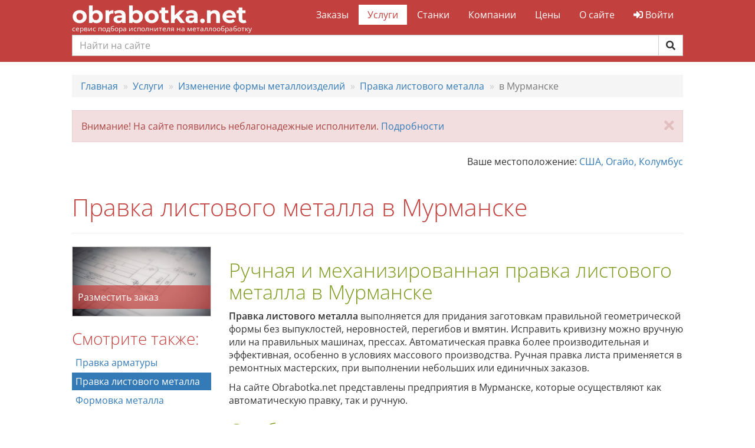

--- FILE ---
content_type: text/html; charset=utf-8
request_url: https://obrabotka.net/uslugi/izmenenie-formy-metalloizdelij/pravka-listovogo-metalla/v-murmanske/
body_size: 6489
content:

<!DOCTYPE html>
<html lang="ru">
<head>
    <meta charset="UTF-8">
    <meta name="viewport" content="width=device-width, initial-scale=1.0">
    

<link rel="apple-touch-icon" sizes="180x180" href="/static/site/icons/apple-touch-icon.png">
<link rel="icon" type="image/png" sizes="32x32" href="/static/site/icons/favicon-32x32.png">
<link rel="icon" type="image/png" sizes="16x16" href="/static/site/icons/favicon-16x16.png">
<link rel="manifest" href="/static/site/icons/site.webmanifest">
<link rel="mask-icon" href="/static/site/icons/safari-pinned-tab.svg" color="#c2413e">
<link rel="shortcut icon" href="/static/site/icons/favicon.ico">
<meta name="msapplication-config" content="/static/site/icons/browserconfig.xml">
<meta name="theme-color" content="#c2413e">
<meta name="msapplication-navbutton-color" content="#c2413e">
<meta name="msapplication-TileColor" content="#c2413e">
<meta name="apple-mobile-web-app-status-bar-style" content="#c2413e">
    <meta name="description" content="Прямые контакты исполнителей по услуге &laquo;Правка листового металла&raquo;
        в Мурманске. Указывайте особенности обработки в фильтре и связывайтесь с лучшими
        исполнителем напрямую, без тендеров и закупок.">
    <title>Правка листового металла в Мурманске | Услуги по металлообработке
        - obrabotka.net</title>
    <link rel="stylesheet" href="/static/CACHE/css/output.d1bc10b465b4.css" type="text/css">
    <link rel="stylesheet" href="https://use.fontawesome.com/releases/v5.0.13/css/all.css"
          integrity="sha384-DNOHZ68U8hZfKXOrtjWvjxusGo9WQnrNx2sqG0tfsghAvtVlRW3tvkXWZh58N9jp" crossorigin="anonymous">
    

    
        <!-- Global site tag (gtag.js) - Google Analytics -->
<script async src="https://www.googletagmanager.com/gtag/js?id=UA-8086464-2"></script>
<script>
window.dataLayer = window.dataLayer || [];
function gtag(){dataLayer.push(arguments);}
gtag('js', new Date());

gtag('config', 'UA-8086464-2', { 'optimize_id': 'GTM-MN4PFWL'});
</script>
        <!-- Yandex.Metrika counter -->
<script type="text/javascript" >
    (function(m,e,t,r,i,k,a){m[i]=m[i]||function(){(m[i].a=m[i].a||[]).push(arguments)};
        m[i].l=1*new Date();k=e.createElement(t),a=e.getElementsByTagName(t)[0],k.async=1,k.src=r,a.parentNode.insertBefore(k,a)})
    (window, document, "script", "https://mc.yandex.ru/metrika/tag.js", "ym");

    ym(39278555, "init", {
        clickmap:true,
        trackLinks:true,
        accurateTrackBounce:true,
        webvisor:true
    });
</script>
<noscript><div><img src="https://mc.yandex.ru/watch/39278555" style="position:absolute; left:-9999px;" alt="" /></div></noscript>
<!-- /Yandex.Metrika counter -->
    
</head>

<body>
<header>
    <nav class="navbar navbar-inverse" role="navigation">
        <div class="container-fluid">
            <div class="row">
                <div class="col-lg-10 col-lg-offset-1">
                    <!-- Brand and toggle get grouped for better mobile display -->
                    <div class="navbar-header">
                        <button type="button" class="navbar-toggle collapsed" data-toggle="collapse"
                                data-target="#navbar-collapse">
                            <span class="sr-only">Toggle navigation</span>
                            <i class="fas fa-bars fa-lg fa-inverse"></i>
                        </button>
                        <a class="navbar-brand" href="/">obrabotka.net</a>
                        <span class="tagline">сервис подбора исполнителя на металлообработку</span>
                    </div>
                    <!-- Collect the nav links, forms, and other content for toggling -->
                    <div class="collapse navbar-collapse" id="navbar-collapse">
                        <ul class="nav navbar-nav navbar-right">
                            <li class="">
                                <a href="/orders/">Заказы</a>
                            </li>
                            <li class="active">
                                <a href="/uslugi/">Услуги</a>
                            </li>
                            <li class="">
                                <a href="/stanki/">Станки</a>
                            </li>
                            <li class="">
                                <a href="/companies/">Компании</a>
                            </li>
                            <li class="">
                                <a href="/prices/">Цены</a>
                            </li>
                            <li class="">
                                <a href="/about/">О сайте</a>
                            </li>
                            
                                <li><a href="/accounts/login/?next=/uslugi/izmenenie-formy-metalloizdelij/pravka-listovogo-metalla/v-murmanske/"><i
                                        class="fas fa-sign-in-alt"></i>
                                    Войти</a></li>
                            
                        </ul>
                    </div>
                    
                        <form class="search-form" role="search" action="/search/">
                            <div class="input-group">
                                <input type="text" class="form-control" placeholder="Найти на сайте" name="q" id="q"
                                       >
                                <span class="input-group-btn">
                                    <button class="btn btn-default" type="submit"><i class="fas fa-search"></i></button>
                                </span>
                            </div>
                        </form>
                        <div class="search-results-wrapper">
                            <div id="search-suggestions"></div>
                        </div>
                    
                </div>
            </div>
        </div>
    </nav>
</header>

<main class="container-fluid">
    <div class="row">
        <div class="col-lg-10 col-lg-offset-1">
            
    
    
                
                
            
    
    

    
    
        
    

    
    
        
    

            
    <ol class="breadcrumb" itemscope itemtype="http://schema.org/BreadcrumbList">
        
            
                <li itemprop="itemListElement" itemscope itemtype="http://schema.org/ListItem">
                    
                        <a itemprop="item" href='/' title='Переход к Главная'>
                            <span itemprop="name">Главная</span>
                        </a>
                    
                    <meta itemprop="position" content="1"/>
                </li>
            
        
            
                <li itemprop="itemListElement" itemscope itemtype="http://schema.org/ListItem">
                    
                        <a itemprop="item" href='/uslugi/' title='Переход к Услуги'>
                            <span itemprop="name">Услуги</span>
                        </a>
                    
                    <meta itemprop="position" content="2"/>
                </li>
            
        
            
                <li itemprop="itemListElement" itemscope itemtype="http://schema.org/ListItem">
                    
                        <a itemprop="item" href='/uslugi/izmenenie-formy-metalloizdelij/' title='Переход к Изменение формы металлоизделий'>
                            <span itemprop="name">Изменение формы металлоизделий</span>
                        </a>
                    
                    <meta itemprop="position" content="3"/>
                </li>
            
        
            
                <li itemprop="itemListElement" itemscope itemtype="http://schema.org/ListItem">
                    
                        <a itemprop="item" href='/uslugi/izmenenie-formy-metalloizdelij/pravka-listovogo-metalla/' title='Переход к Правка листового металла'>
                            <span itemprop="name">Правка листового металла</span>
                        </a>
                    
                    <meta itemprop="position" content="4"/>
                </li>
            
        
            
                <li class='active' itemprop="itemListElement" itemscope itemtype="http://schema.org/ListItem">
                    <span itemprop="name">в Мурманске</span>
                    <meta itemprop="position" content="5"/>
                </li>
            
        
    </ol>


            
            
            
            
            
            
            

            

            
                
                    <div data-alert="scammer" class="alert alert-danger alert-dismissible fade in" role="alert">
                        <button type="button" class="close" data-dismiss="alert"><span aria-hidden="true"><i
                                class="fas fa-times"></i></span><span class="sr-only">Закрыть</span></button>
                        Внимание! На сайте появились неблагонадежные исполнители. <a href="/ostorozhno-moshennik/">Подробности</a>
                    </div>
                
            
            
                






            

            <div class="location-selector">
                <div class="pull-right">
                    Ваше местоположение: <a href="#location-picker" data-toggle="modal"
                                            data-link-type="location">США, Огайо, Колумбус</a>
                </div>
            </div>

            
    
        
                <div class="page-header">
                    <h1>Правка листового металла в Мурманске</h1>
                </div>
            
    


            

            

    <div class="row">
        <div class="col-sm-4 col-md-3">
            
<a class="thumbnail" href="/orders/add/">
    <picture>
        <source srcset="/static/site/img/add_order_750.jpg" media="(max-width: 767px)">
        
        <source srcset="/static/site/img/add_order_370.jpg" media="(max-width: 1920px)">
        <source srcset="/static/site/img/add_order_510.jpg" media="(max-width: 2560px)">
        <img src="/static/site/img/add_order_1000.jpg" alt="Разместить заказ">
    </picture>
    <span class="caption">Разместить заказ</span>
</a>

            
            
                <h3>Смотрите также:</h3>
                <ul class="related-categories nav nav-pills nav-stacked">
                    
                        <li>
                            <a href="/uslugi/izmenenie-formy-metalloizdelij/pravka-armatury/">
                                Правка арматуры</a>
                        </li>
                    
                        <li class="active">
                            <a href="/uslugi/izmenenie-formy-metalloizdelij/pravka-listovogo-metalla/">
                                Правка листового металла</a>
                        </li>
                    
                        <li>
                            <a href="/uslugi/izmenenie-formy-metalloizdelij/formovka-metalla/">
                                Формовка металла</a>
                        </li>
                    
                </ul>
            
        </div>
        <div class="col-sm-8 col-md-9">
            





            <div class="category-info">
                <h2>Ручная и механизированная правка листового металла в Мурманске</h2><p><b>Правка листового металла</b> выполняется для придания заготовкам правильной геометрической формы без выпуклостей, неровностей, перегибов и вмятин. Исправить кривизну можно вручную или на правильных машинах, прессах. Автоматическая правка более производительная и эффективная, особенно в условиях массового производства. Ручная правка листа применяется в ремонтных мастерских, при выполнении небольших или единичных заказов.</p><p>На сайте Obrabotka.net представлены предприятия в Мурманске, которые осуществляют как автоматическую правку, так и ручную.</p><h2>Особенности правки листового металла</h2><p>Операция правки основана на свойстве металлов деформироваться под давлением. Она может применяться к заготовкам из металлов с хорошими пластическими свойствами, иначе в процессе обработки металл разрушится. Операция правки осуществляется с термическим воздействием на металл – горячий способ, или без такого – холодный способ.</p><p><b>Правка листового металла</b> вручную выполняется при помощи молота или деревянной киянки и наковальни или стальной/чугунной плиты. Это трудоемкая операция, имеющая свои особенности. Так, поверхность листа металла должна лежать на наковальне или плите по всей площади. Неровности необходимо предварительно отметить карандашом. Удары молотом наносятся по направлению от края листа к выпуклости во избежание большей вытянутости. По мере приближения к неровности удары должны быть более частыми, но менее сильными. Ручная правка выполняется также специальными ключами, на правильной плите со штырями и угольниками.</p><p><b>Правка листового металла</b> на правильных станках, вальцах и прессах. Небольшие и средние заготовки правят на вальцевых машинах с различным количеством вальцов. Листы прокатываются через вальцы, установленные в шахматном порядке сверху и снизу. Крупногабаритные листы правят на горизонтальных правильно-растяжных машинах, где за счет растяжения волокна металла выравниваются.</p>
            </div>
        </div>
    </div>

        </div>
    </div>
</main>

<footer>
    <div class="container-fluid">
        <div class="row">
            <div class="col-lg-10 col-lg-offset-1">
                <div class="row">
                    <div class="col-md-3 col-sm-4 col-xs-6 contact">
                        <ul class="fa-ul">
                            <li>
                                <i class="fas fa-li fa-envelope"></i>
                                <a href="mailto:info@obrabotka.net">info@obrabotka.net</a>
                            </li>
                            <li>
                                <i class="fas fa-li fa-phone"></i>
                                <a href="tel:+74996536836">+7 499 6-536-836</a>
                            </li>
                            <li>
                                <i class="fas fa-li fa-phone"></i>
                                <a href="tel:+78127482582">+7 812 7-482-582</a>
                            </li>
                            <li>
                                <i class="fas fa-li fa-handshake"></i>
                                <a href="/public-agreement/">Публичный договор</a>
                            </li>
                            <li>
                                <i class="fas fa-li fa-trophy"></i>
                                <a href="/ostorozhno-moshennik/">Доска &laquo;почета&raquo;</a>
                            </li>
                        </ul>
                    </div>
                    <div class="col-md-3 col-sm-4 col-xs-6">
                        <ul class="fa-ul">
                            <li><i class="fas fa-li fa-file"></i> <a href="/orders/">Заказы</a></li>
                            <li><i class="fas fa-li fa-wrench"></i> <a href="/uslugi/">Услуги</a></li>
                            <li><i class="fas fa-li fa-industry"></i> <a href="/companies/">Компании</a>
                            </li>
                            <li><i class="fas fa-li fa-info"></i> <a href="/about/">О сайте</a></li>
                            <li><i class="fas fa-li fa-dollar-sign"></i> <a href="/prices/">Цены</a></li>
                        </ul>
                    </div>
                    <div class="col-md-3 col-sm-4 social">
                        <p>
                            <a target="_blank" href="//vk.com/obrabotka_net"><i class="fab fa-2x fa-vk fa-fw"></i></a>
                            <a target="_blank" href="//facebook.com/obrabotkanet"><i
                                    class="fab fa-2x fa-facebook fa-fw"></i></a>
                            <a target="_blank" href="//twitter.com/obrabotka_net"><i
                                    class="fab fa-2x fa-twitter fa-fw"></i></a>
                        </p>
                    </div>
                    <div class="col-md-3 copyright">
                        <ul class="list-unstyled">
                            <li><a href="/privacy/">Пользовательское соглашение</a></li>
                            <li>&copy; 2009-2026
                                <a href="https://obrabotka.net">obrabotka.net</a>
                            </li>
                        </ul>
                    </div>
                </div>
            </div>
        </div>

    </div>
</footer>

<div class="yandex-map-modal modal fade" id="location-picker">
    <div class="modal-dialog modal-lg">
        <div class="modal-content">
            <div class="modal-header">
                <button type="button" class="close" data-dismiss="modal" aria-hidden="true"><i class="fas fa-times"></i>
                </button>
                <h4 class="modal-title">Укажите точку на карте</h4>

            </div>
            <div class="modal-body" id="location_map">
            </div>
            <div class="modal-footer">
                <button type="button" class="btn btn-default" data-dismiss="modal">Отмена</button>
                <button type="button" class="btn btn-primary apply">Выбрать</button>
            </div>
        </div>
        <!-- /.modal-content -->
    </div>
    <!-- /.modal-dialog -->
</div>
<!-- /.modal -->

<script src="https://api-maps.yandex.ru/2.1/?lang=ru_RU&apikey=504151ff-03be-4382-9f3f-fbf26b0b72c2"
        type="text/javascript"></script>

<script src="/static/CACHE/js/output.3b1a61f5e5a1.js"></script>

<!-- Chatra {literal} -->
<script>
    window.ChatraSetup = {
        
        colors: {
            buttonBg: '#C2413E'    // цвет фона кнопки чата
        }
    };

    ChatraID = 'vMFxJcaciywn2vFe9';
    (function (d, w, c) {
        var n = d.getElementsByTagName('script')[0],
                s = d.createElement('script');
        w[c] = w[c] || function () {
                    (w[c].q = w[c].q || []).push(arguments);
                };
        s.async = true;
        s.src = (d.location.protocol === 'https:' ? 'https:' : 'http:')
                + '//call.chatra.io/chatra.js';
        n.parentNode.insertBefore(s, n);
    })(document, window, 'Chatra');

    
</script>
<!-- /Chatra {/literal} -->


    
    <script>
        $('.float-label :input').on('keyup', function () {
            var input = $(this).val();
            if (input)
                $(this).parents('.form-group').find('label').addClass('visible');
            else
                $(this).parents('.form-group').find('label').removeClass('visible');
        });
    </script>

    <script>
        $(function () {
            $('.process-filter').submit(function () {
                $(this).find(':input').prop('disabled', function () {
                    return $(this).val() === '';
                });
            });
        });
    </script>


</body>
</html>
